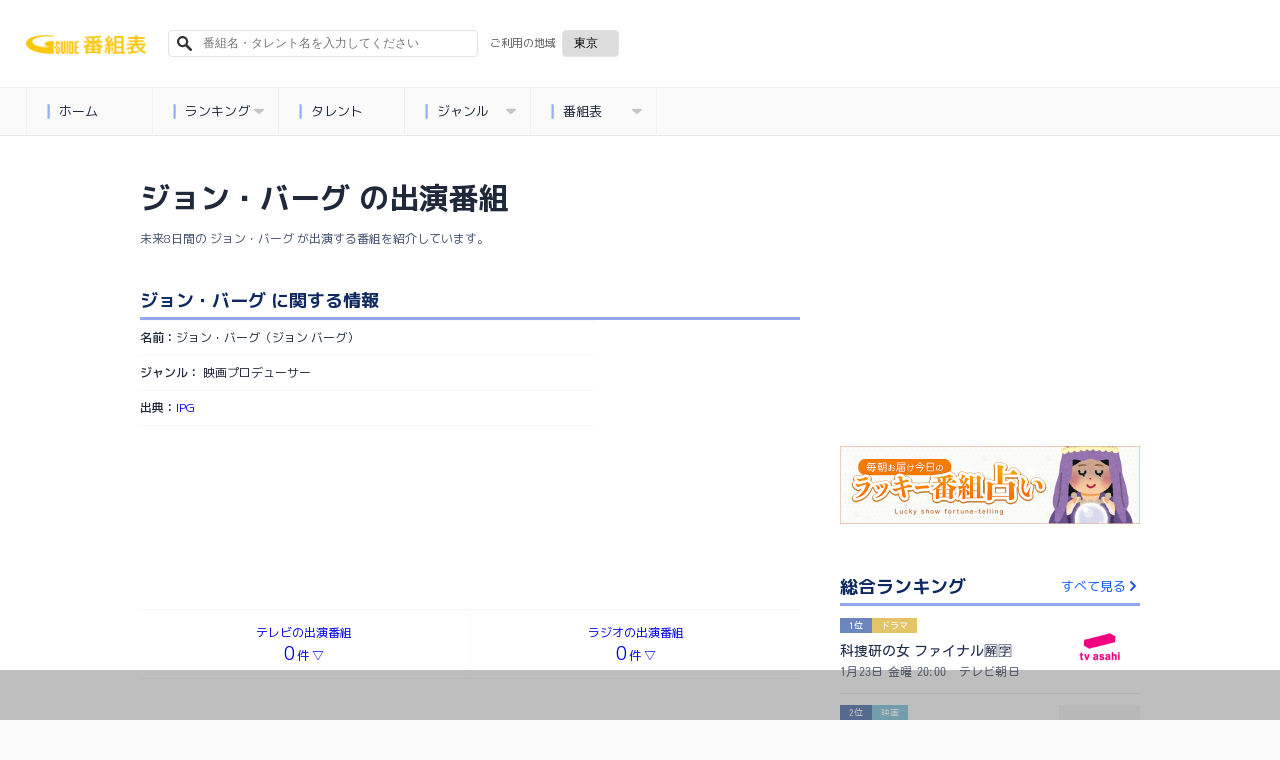

--- FILE ---
content_type: text/html; charset=utf-8
request_url: https://bangumi.org/talents/274098
body_size: 11673
content:
<!DOCTYPE html>
<html lang="ja">
<head>
  <meta http-equiv="Content-Type" content="text/html; charset=UTF-8">
  <meta http-equiv="content-language" content="ja">
  <meta http-equiv="Pragma" content="no-cache">
  <meta http-equiv="Cache-Control" content="no-cache">
  <meta http-equiv="Expires" content="0">
  <meta charset="utf-8">
  <meta name="viewport" content="width=device-width, initial-scale=1.0, user-scalable=no"/>
  <meta name="google" content="notranslate">
  <link href="https://fonts.googleapis.com/css?family=M+PLUS+1p:400,500,700,800&display=swap&subset=japanese" rel="stylesheet">
  <link rel="icon" type="image/x-icon" href="https://bangumi.org/assets/favicon-a259208a1fa8f2059791c6b31d982740b11a5cce9d925a1e713919d1986c1f46.ico" />
  <link rel="apple-touch-icon-precomposed apple-touch-icon" type="image/png" href="https://bangumi.org/assets/apple_touch_icon-cc0e0f453617a05aeda0376b38a9c4b8cddb248ea0db0ea358e3ff0c7f2d1152.png" sizes="120x120" />

  <link rel="stylesheet" href="https://bangumi.org/assets/application-38b9a2acef6e5163b30fd4f8153a8d2059e0fa3bdc88bab80cce5953a739bb57.css" media="all" data-turbolinks-track="false" />

  
  <meta name='description' content="ジョン・バーグ（ジョン バーグ）の未来8日間のテレビとラジオの出演番組情報です。"/>
  <meta name='keywords' content="ジョン・バーグ,テレビ,ラジオ,テレビ出演,ラジオ出演,番組,出演番組"/>
  <meta property="og:title" content="ジョン・バーグ（ジョン バーグ）の出演番組一覧 - 番組表.Gガイド[放送局公式情報満載]"/>
  <meta property='og:description' content="ジョン・バーグ（ジョン バーグ）の未来8日間のテレビとラジオの出演番組情報です。"/>
  <meta property="og:url" content="https://bangumi.org/talents/274098"/>
  <meta property="og:image" content="https://bangumi.org/assets/talent_og_image-1f3d9c7f29381312db89f0f425d72bef9914a082789bff517a17a20dfd967770.jpg">

  <link rel="canonical" href="https://bangumi.org/talents/274098"/>

  <meta name="twitter:card" content="summary_large_image">
  <meta name="twitter:title" content="ジョン・バーグ（ジョン バーグ）の出演番組一覧 - 番組表.Gガイド[放送局公式情報満載]">
  <meta name="twitter:description" content="ジョン・バーグ（ジョン バーグ）の未来8日間のテレビとラジオの出演番組情報です。">
  <meta name="twitter:image:src" content="https://bangumi.org/assets/talent_og_image-1f3d9c7f29381312db89f0f425d72bef9914a082789bff517a17a20dfd967770.jpg">
  <meta name='pv' content="{&quot;category&quot;:&quot;pv&quot;,&quot;name&quot;:&quot;ジョン・バーグ&quot;,&quot;talentId&quot;:274098}"/>

  <script>
    var pageSlots = [
      {
        slotName: '/80183133/ggb_talent_banner_320x100',
        sizes: [320, 100],
        divId: 'div-gpt-ad-1632707236363-0',
        hbEnabled: true,
      }, {
        slotName: '/80183133/ggb_talent_banner_320x100_for_pc',
        sizes: [320, 100],
        divId: 'div-gpt-ad-1632815889202-0',
        hbEnabled: true,
      }, {
        slotName: '/80183133/ggb_talent_banner_320x100',
        sizes: [[320, 100], [320, 50]],
        divId: 'div-gpt-ad-1710408163133-1',
        hbEnabled: true
      }, {
        slotName: '/80183133/ggb_talent_banner_320x100',
        sizes: [[320, 100], [320, 50]],
        divId: 'div-gpt-ad-1710408163133-2',
        hbEnabled: true
      }, {
        slotName: '/80183133/ggb_talent_banner_320x100',
        sizes: [[320, 100], [320, 50]],
        divId: 'div-gpt-ad-1710408163133-3',
        hbEnabled: true
      }, {
        slotName: '/80183133/ggb_talent_banner_320x100',
        sizes: [[320, 100], [320, 50]],
        divId: 'div-gpt-ad-1710408163133-4',
        hbEnabled: true
      }, {
        slotName: '/80183133/ggb_talent_banner_320x100',
        sizes: [[320, 100], [320, 50]],
        divId: 'div-gpt-ad-1710408163133-5',
        hbEnabled: true
      }, {
        slotName: '/80183133/ggb_talent_banner_320x100',
        sizes: [[320, 100], [320, 50]],
        divId: 'div-gpt-ad-1710408163133-6',
        hbEnabled: true
      }, {
        slotName: '/80183133/ggb_talent_banner_320x100',
        sizes: [[320, 100], [320, 50]],
        divId: 'div-gpt-ad-1710408163133-7',
        hbEnabled: true
      }, {
        slotName: '/80183133/ggb_talent_banner_320x100',
        sizes: [[320, 100], [320, 50]],
        divId: 'div-gpt-ad-1710408163133-8',
        hbEnabled: true
      }, {
        slotName: '/80183133/ggb_talent_banner_320x100',
        sizes: [[320, 100], [320, 50]],
        divId: 'div-gpt-ad-1710408163133-9',
        hbEnabled: true
      }, {
        slotName: '/80183133/ggb_talent_banner_320x100',
        sizes: [[320, 100], [320, 50]],
        divId: 'div-gpt-ad-1710408163133-11',
        hbEnabled: true
      }, {
        slotName: '/80183133/ggb_talent_banner_320x100',
        sizes: [[320, 100], [320, 50]],
        divId: 'div-gpt-ad-1710408163133-12',
        hbEnabled: true
      }, {
        slotName: '/80183133/ggb_talent_banner_320x100',
        sizes: [[320, 100], [320, 50]],
        divId: 'div-gpt-ad-1710408163133-13',
        hbEnabled: true
      }, {
        slotName: '/80183133/ggb_talent_banner_320x100',
        sizes: [[320, 100], [320, 50]],
        divId: 'div-gpt-ad-1710408163133-14',
        hbEnabled: true
      }, {
        slotName: '/80183133/ggb_talent_banner_320x100',
        sizes: [[320, 100], [320, 50]],
        divId: 'div-gpt-ad-1710408163133-15',
        hbEnabled: true
      }, {
        slotName: '/80183133/ggb_talent_banner_320x100',
        sizes: [[320, 100], [320, 50]],
        divId: 'div-gpt-ad-1710408163133-16',
        hbEnabled: true
      }, {
        slotName: '/80183133/ggb_talent_banner_320x100',
        sizes: [[320, 100], [320, 50]],
        divId: 'div-gpt-ad-1710408163133-17',
        hbEnabled: true
      }, {
        slotName: '/80183133/ggb_talent_banner_320x100',
        sizes: [[320, 100], [320, 50]],
        divId: 'div-gpt-ad-1710408163133-18',
        hbEnabled: true
      }, {
        slotName: '/80183133/ggb_talent_banner_320x100',
        sizes: [[320, 100], [320, 50]],
        divId: 'div-gpt-ad-1710408163133-19',
        hbEnabled: true
      },
    ];
  </script>


  <meta name="csrf-param" content="authenticity_token" />
<meta name="csrf-token" content="TIDkP4nO_4U9O6f4aNgbLq7nS3mTAkTDBRqqQfYfY707xrnyIu8_mIByuev1EH_6goQIcogH7UHtvJvrU0AUUw" />

  <title>ジョン・バーグ（ジョン バーグ）の出演番組一覧 - 番組表.Gガイド[放送局公式情報満載]</title>

      <!-- Global site tag (gtag.js) - Google Analytics -->
      <script async src="https://www.googletagmanager.com/gtag/js?id=UA-69270791-1"></script>
      <script>
        window.dataLayer = window.dataLayer || [];
        function gtag(){dataLayer.push(arguments);}
        gtag('js', new Date());
        gtag('config', 'UA-69270791-1');
      </script>

  <!-- Google Adsリマケタグ YouTube広告用 -->
  <!-- Global site tag (gtag.js) - Google Ads: 726821081 -->
  <script async src="https://www.googletagmanager.com/gtag/js?id=AW-726821081"></script>
  <script>
    window.dataLayer = window.dataLayer || [];
    function gtag(){dataLayer.push(arguments);}
    gtag('js', new Date());
    gtag('config', 'AW-726821081');
  </script>

  <!-- Google Adsリマケタグ ATRAC -->
  <script async src="https://www.googletagmanager.com/gtag/js?id=AW-11040871062"></script>
  <script>
    window.dataLayer = window.dataLayer || [];
    function gtag(){dataLayer.push(arguments);}
    gtag('js', new Date());
    gtag('config', 'AW-11040871062');
  </script>

  <script type="text/javascript" src="//j.zucks.net.zimg.jp/rt?aid=c355536b16" async></script>

  <!-- Geniee Wrapper Head Tag -->
  <script>
    window.gnshbrequest = window.gnshbrequest || {cmd:[]};
    window.gnshbrequest.cmd.push(function(){
      window.gnshbrequest.registerPassback("1552746");
      window.gnshbrequest.registerPassback("1554473");
      window.gnshbrequest.registerPassback("1578719");
      window.gnshbrequest.registerPassback("1578720");
      window.gnshbrequest.registerPassback("1578721");
      window.gnshbrequest.registerPassback("1578722");
      window.gnshbrequest.registerPassback("1590658");  // issues-569
      window.gnshbrequest.registerPassback("1591163");  // issues-569
      window.gnshbrequest.forceInternalRequest();
    });
  </script>
  <script async src="https://securepubads.g.doubleclick.net/tag/js/gpt.js"></script>
  <script async src="https://cpt.geniee.jp/hb/v1/214315/540/wrapper.min.js"></script>
  <!-- /Geniee Wrapper Head Tag -->
  <script>
  var shareSlots = [
    {
      slotName: '/80183133/ggb_footer_overlay_banner',
      sizes: [[320, 50], [728, 90], [320, 100]],
      divId: 'div-gpt-ad-1707379061182-0',
      hbEnabled: true,
    }, {
      slotName: '/80183133/ggb_right_rectangle',
      sizes: [300, 250],
      divId: 'div-gpt-ad-1710851236427-0',
      hbEnabled: true,
    }, {
      slotName: '/80183133/ggb_footer_rectangle',
      sizes: [300, 250],
      divId: 'div-gpt-ad-1710850938679-0',
      hbEnabled: true,
    }
  ];
  let allSlots = [...shareSlots];

  const hasPageSlots = () => {
    return typeof pageSlots !== "undefined" && Array.isArray(pageSlots)
  }

  if (hasPageSlots()) {
    allSlots.push(...pageSlots);
  }
</script>
<!-- load DM wrapper containing PBJS library -->
<script async src="https://micro.rubiconproject.com/prebid/dynamic/14032.js"></script>
<script async src="https://securepubads.g.doubleclick.net/tag/js/gpt.js"></script>
<script>
  console.log(allSlots);
  const FAILSAFE_TIMEOUT = 3000;
  var slot;
  var hbSlots = [];
  var nonhbSlots = [];

  window.pbjs = window.pbjs || { que: [] };
  window.googletag = window.googletag || { cmd: [] };
  googletag.cmd.push(function() {
    googletag.pubads().disableInitialLoad();
    googletag.pubads().setTargeting("area", "42");
    googletag.pubads().enableSingleRequest();
    googletag.enableServices();
    // define slots
    allSlots.forEach(function(item) {
      slot = googletag.defineSlot(item.slotName, item.sizes, item.divId);
      slot.addService(googletag.pubads());
      if (item.hbEnabled) {
        hbSlots.push(slot);
      } else {
        nonhbSlots.push(slot);
      }
    });
    if (hbSlots.length) {
      // make an async header bidding request then refresh the header bidding slots
      requestHeaderBids().then(() => {
        googletag.pubads().refresh(hbSlots);
      });
    }
    if (nonhbSlots.length) {
      // make a refresh for the non header bidding slots
      googletag.pubads().refresh(nonhbSlots);
    }
  });

  function requestHeaderBids() {
    // call async promise object for DM
    const dmRequest = new Promise(resolve => {
      // request bids through DM and resolve on bids back
      pbjs.que.push(() => {
        pbjs.rp.requestBids({
          gptSlotObjects: hbSlots,
          callback: () => {
            googletag.cmd.push(() => {
              pbjs.setTargetingForGPTAsync();
            });
            return resolve();
          }
        });
      });
    });
    // return promise object when both APS and DM promise objects are resolved or if failsafe timeout expires
    return new Promise(resolve => {
      Promise.race([
        Promise.all([dmRequest]),
        new Promise(res => setTimeout(res, FAILSAFE_TIMEOUT))
      ]).then(() => {
        resolve();
      });
    });
  }
</script>
</head>
<body>
  <div id="ca-interstitial-ad-container"></div>

<script type="text/javascript">
const isSp = window.matchMedia("(max-width: 1000px)").matches;
const caAdContainer = document.getElementById("ca-interstitial-ad-container");

const html = isSp
  ? `
    <div class="ca_profitx_ad_container ca_profitx_mediaid_5751 ca_profitx_pageid_36955">
      <div class="ca_profitx_ad" data-ca-profitx-ad data-ca-profitx-tagid="43387" data-ca-profitx-spotid="pfxad_43387" data-ca-profitx-pageid="36955"></div>
      <div class="ca_profitx_ad" data-ca-profitx-ad data-ca-profitx-tagid="43388" data-ca-profitx-spotid="pfxad_43388" data-ca-profitx-pageid="36955"></div>
    </div>
  `
  : `
    <div class="ca_profitx_ad_container ca_profitx_mediaid_5751 ca_profitx_pageid_36956">
      <div class="ca_profitx_ad" data-ca-profitx-ad data-ca-profitx-tagid="43389" data-ca-profitx-spotid="pfxad_43389" data-ca-profitx-pageid="36956"></div>
      <div class="ca_profitx_ad" data-ca-profitx-ad data-ca-profitx-tagid="43390" data-ca-profitx-spotid="pfxad_43390" data-ca-profitx-pageid="36956"></div>
    </div>
  `;

caAdContainer.innerHTML = html;

const script = document.createElement("script");
script.src = "https://cdn.caprofitx.com/media/5751/pfx.js";
script.type = "text/javascript";
script.charset = "utf-8";
script.async = true;
script.setAttribute("data-ca-profitx-js", "");
script.setAttribute(
  "data-ca-profitx-pageid",
  isSp ? "36955" : "36956"
);
document.body.appendChild(script);
console.log(`ca_profitx_ad is ${isSp ? "sp" : "pc"}`);
</script>
  <div id="interstitial_from_other"></div>

<script type="text/javascript">
(function () {
const ref = document.referrer;
if (!ref) return;

let refHost;
try { refHost = new URL(ref).hostname; } catch { return; }

const curHost = window.location.hostname;
if (!refHost || refHost === curHost) return;

const interstitialFromOther = document.getElementById("interstitial_from_other");
if (!interstitialFromOther) return

const _isSp = window.matchMedia("(max-width: 1000px)").matches;
const htmlFromOther = _isSp
  ? `
    <div class="ca_profitx_ad_container ca_profitx_mediaid_5751 ca_profitx_pageid_36963">
      <div class="ca_profitx_ad" data-ca-profitx-ad data-ca-profitx-tagid="43397" data-ca-profitx-spotid="pfxad_43397" data-ca-profitx-pageid="36963"></div>
      <div class="ca_profitx_ad" data-ca-profitx-ad data-ca-profitx-tagid="43398" data-ca-profitx-spotid="pfxad_43398" data-ca-profitx-pageid="36963"></div>
    </div>
  `
  : `
    <div class="ca_profitx_ad_container ca_profitx_mediaid_5751 ca_profitx_pageid_36962">
      <div class="ca_profitx_ad" data-ca-profitx-ad data-ca-profitx-tagid="43399" data-ca-profitx-spotid="pfxad_43399" data-ca-profitx-pageid="36962"></div>
      <div class="ca_profitx_ad" data-ca-profitx-ad data-ca-profitx-tagid="43400" data-ca-profitx-spotid="pfxad_43400" data-ca-profitx-pageid="36962"></div>
    </div>
  `;
interstitialFromOther.innerHTML = htmlFromOther;

const _script = document.createElement("script");
_script.setAttribute("data-ca-profitx-pageid", _isSp ? "36963" : "36962");
_script.setAttribute("src", "https://cdn.caprofitx.com/media/5751/pfx.js");
_script.setAttribute("type", "text/javascript");
_script.setAttribute("charset", "utf-8");
_script.setAttribute("data-ca-profitx-js", "");
_script.async = true;

interstitialFromOther.appendChild(_script);
})();
</script>

  <!-- DCA用DV360 remarketing用iframeタグ -->
  <!--
  Start of Floodlight Tag: Please do not remove
  Activity name of this tag: ipg_ggb_retargeting202104
  URL of the webpage where the tag is expected to be placed: https://bangumi.org/
  This tag must be placed between the <body> and </body> tags, as close as possible to the opening tag.
  Creation Date: 04/25/2021
  -->
  <script type="text/javascript">
  var axel = Math.random() + "";
  var a = axel * 10000000000000;
  document.write('<iframe src="https://10835457.fls.doubleclick.net/activityi;src=10835457;type=invmedia;cat=ipg_g00;dc_lat=;dc_rdid=;tag_for_child_directed_treatment=;tfua=;npa=;gdpr=${GDPR};gdpr_consent=${GDPR_CONSENT_755};ord=' + a + '?" width="1" height="1" frameborder="0" style="display:none"></iframe>');
  </script>
  <noscript>
  <iframe src="https://10835457.fls.doubleclick.net/activityi;src=10835457;type=invmedia;cat=ipg_g00;dc_lat=;dc_rdid=;tag_for_child_directed_treatment=;tfua=;npa=;gdpr=${GDPR};gdpr_consent=${GDPR_CONSENT_755};ord=1?" width="1" height="1" frameborder="0" style="display:none"></iframe>
  </noscript>
  <!-- End of Floodlight Tag: Please do not remove -->
  <!-- DCA用DV360 remarketing用iframeタグ / END -->


<header id="pc_header" class="hide_and_show_pc">
	<ul class="first_line">
  <li>
    <a href="/">
        <div>
          <img alt="番組表.Gガイド[放送局公式情報満載]" src="https://bangumi.org/assets/title_logo2-a8f7139a74103c437b1aaf825ca44f8ac5e7aa4982968edf8022d00763fc13ee.png" />
        </div>
    </a>
  </li>


  <li id="js-search-box-pc">
    <form action="/search" id="search_form" method="get">
      <input type="text" name="q" id="sbox-pc" placeholder="番組名・タレント名を入力してください">
      <input type="hidden" name="area_code" id="search_area_code_pc">
      <img src="https://bangumi.org/assets/fa-search-fa300afd28b05b8649c0bf4266b070b3d9c01d3833d3f845bfc3a02f327eef1a.svg">
    </form>
  </li>

  <li class="selection_region" id="selection-region">
    <form id="selection_region">
      <p>ご利用の地域</p>
      <div class="btn-select">
        <select name="areaSection" id="pcAreaSection" class="select"><option value="1">札幌</option>
<option value="8">函館</option>
<option value="3">旭川</option>
<option value="9">帯広</option>
<option value="10">釧路</option>
<option value="12">北見</option>
<option value="6">室蘭</option>
<option value="13">青森</option>
<option value="16">岩手</option>
<option value="19">宮城</option>
<option value="22">秋田</option>
<option value="25">山形</option>
<option value="28">福島</option>
<option selected="selected" value="42">東京</option>
<option value="45">神奈川</option>
<option value="37">埼玉</option>
<option value="40">千葉</option>
<option value="31">茨城</option>
<option value="33">栃木</option>
<option value="35">群馬</option>
<option value="50">山梨</option>
<option value="51">長野</option>
<option value="56">新潟</option>
<option value="73">愛知</option>
<option value="60">石川</option>
<option value="67">静岡</option>
<option value="62">福井</option>
<option value="58">富山</option>
<option value="76">三重</option>
<option value="64">岐阜</option>
<option value="84">大阪</option>
<option value="81">京都</option>
<option value="85">兵庫</option>
<option value="93">和歌山</option>
<option value="91">奈良</option>
<option value="79">滋賀</option>
<option value="101">広島</option>
<option value="98">岡山</option>
<option value="96">島根</option>
<option value="95">鳥取</option>
<option value="105">山口</option>
<option value="112">愛媛</option>
<option value="110">香川</option>
<option value="109">徳島</option>
<option value="116">高知</option>
<option value="117">福岡</option>
<option value="126">熊本</option>
<option value="123">長崎</option>
<option value="131">鹿児島</option>
<option value="129">宮崎</option>
<option value="127">大分</option>
<option value="122">佐賀</option>
<option value="134">沖縄</option>
<option value="120">北九州</option></select>
      </div>
    </form>
  </li>
</ul>

	<nav class="category_menu_pull_down" itemscope="itemscope" itemtype="http://schema.org/SiteNavigationElement">
  <ul id="menu">
    <li><a href="/" class="js-logging" data-content="{&quot;category&quot;:&quot;event&quot;,&quot;action&quot;:&quot;menu_click&quot;,&quot;menu&quot;:&quot;home&quot;}"><img class="stop" src="https://bangumi.org/assets/fa-stop-2f7ec92eec8490057f67a85c7b238752f39aea58cacdfdfe87bc2ae343022eca.svg">ホーム</a>
    </li>
    <li><a class="js-logging" data-content="{&quot;category&quot;:&quot;event&quot;,&quot;action&quot;:&quot;menu_click&quot;,&quot;menu&quot;:&quot;home&quot;}"><img class="stop" src="https://bangumi.org/assets/fa-stop-2f7ec92eec8490057f67a85c7b238752f39aea58cacdfdfe87bc2ae343022eca.svg">ランキング<img class="down" src="https://bangumi.org/assets/fa-caret-down-6665ac125ebe7cc14d2c06ff6255906f1d5e3a5ac5c3ed911ddcc8200b97419b.svg"></a>
      <ul class="sub">
        <li><a href="/ranking/" class="js-logging" data-content="{&quot;category&quot;:&quot;event&quot;,&quot;action&quot;:&quot;menu_click&quot;,&quot;menu&quot;:&quot;ranking&quot;}"><img class="stop" src="https://bangumi.org/assets/fa-stop-2f7ec92eec8490057f67a85c7b238752f39aea58cacdfdfe87bc2ae343022eca.svg">総合</a></li>
        <li><a href="/ranking/?genre_id=2" class="js-logging" data-content="{&quot;category&quot;:&quot;event&quot;,&quot;action&quot;:&quot;menu_click&quot;,&quot;menu&quot;:&quot;ranking&quot;}"><img class="stop" src="https://bangumi.org/assets/fa-stop-2f7ec92eec8490057f67a85c7b238752f39aea58cacdfdfe87bc2ae343022eca.svg">ドラマ</a></li>
        <li><a href="/ranking/?genre_id=5" class="js-logging" data-content="{&quot;category&quot;:&quot;event&quot;,&quot;action&quot;:&quot;menu_click&quot;,&quot;menu&quot;:&quot;ranking&quot;}"><img class="stop" src="https://bangumi.org/assets/fa-stop-2f7ec92eec8490057f67a85c7b238752f39aea58cacdfdfe87bc2ae343022eca.svg">バラエティ</a></li>
        <li><a href="/ranking/?genre_id=8" class="js-logging" data-content="{&quot;category&quot;:&quot;event&quot;,&quot;action&quot;:&quot;menu_click&quot;,&quot;menu&quot;:&quot;ranking&quot;}"><img class="stop" src="https://bangumi.org/assets/fa-stop-2f7ec92eec8490057f67a85c7b238752f39aea58cacdfdfe87bc2ae343022eca.svg">アニメ</a></li>
        <li><a href="/ranking/?genre_id=4" class="js-logging" data-content="{&quot;category&quot;:&quot;event&quot;,&quot;action&quot;:&quot;menu_click&quot;,&quot;menu&quot;:&quot;ranking&quot;}"><img class="stop" src="https://bangumi.org/assets/fa-stop-2f7ec92eec8490057f67a85c7b238752f39aea58cacdfdfe87bc2ae343022eca.svg">音楽</a></li>
        <li><a href="/ranking/?genre_id=3" class="js-logging" data-content="{&quot;category&quot;:&quot;event&quot;,&quot;action&quot;:&quot;menu_click&quot;,&quot;menu&quot;:&quot;ranking&quot;}"><img class="stop" src="https://bangumi.org/assets/fa-stop-2f7ec92eec8490057f67a85c7b238752f39aea58cacdfdfe87bc2ae343022eca.svg">スポーツ</a></li>
      </ul>
    </li>
    <li><a href="/talents/" class="js-logging" data-content="{&quot;category&quot;:&quot;event&quot;,&quot;action&quot;:&quot;menu_click&quot;,&quot;menu&quot;:&quot;talents&quot;}"><img class="stop" src="https://bangumi.org/assets/fa-stop-2f7ec92eec8490057f67a85c7b238752f39aea58cacdfdfe87bc2ae343022eca.svg">タレント</a>
    </li>
    <li><a class="js-logging" data-content="{&quot;category&quot;:&quot;event&quot;,&quot;action&quot;:&quot;menu_click&quot;,&quot;menu&quot;:&quot;genres&quot;}"><img class="stop" src="https://bangumi.org/assets/fa-stop-2f7ec92eec8490057f67a85c7b238752f39aea58cacdfdfe87bc2ae343022eca.svg">ジャンル<img class="down" src="https://bangumi.org/assets/fa-caret-down-6665ac125ebe7cc14d2c06ff6255906f1d5e3a5ac5c3ed911ddcc8200b97419b.svg"></a>
      <ul class="sub">
        <li><a href="/genres/drama" class="js-logging" data-content="{&quot;category&quot;:&quot;event&quot;,&quot;action&quot;:&quot;menu_click&quot;,&quot;menu&quot;:&quot;genres&quot;}"><img class="stop" src="https://bangumi.org/assets/fa-stop-2f7ec92eec8490057f67a85c7b238752f39aea58cacdfdfe87bc2ae343022eca.svg">ドラマ</a></li>
        <li><a href="/genres/anime" class="js-logging" data-content="{&quot;category&quot;:&quot;event&quot;,&quot;action&quot;:&quot;menu_click&quot;,&quot;menu&quot;:&quot;genres&quot;}"><img class="stop" src="https://bangumi.org/assets/fa-stop-2f7ec92eec8490057f67a85c7b238752f39aea58cacdfdfe87bc2ae343022eca.svg">アニメ</a></li>
        <li><a href="/genres/variety" class="js-logging" data-content="{&quot;category&quot;:&quot;event&quot;,&quot;action&quot;:&quot;menu_click&quot;,&quot;menu&quot;:&quot;genres&quot;}"><img class="stop" src="https://bangumi.org/assets/fa-stop-2f7ec92eec8490057f67a85c7b238752f39aea58cacdfdfe87bc2ae343022eca.svg">バラエティ</a></li>
        <li><a href="/genres/music" class="js-logging" data-content="{&quot;category&quot;:&quot;event&quot;,&quot;action&quot;:&quot;menu_click&quot;,&quot;menu&quot;:&quot;genres&quot;}"><img class="stop" src="https://bangumi.org/assets/fa-stop-2f7ec92eec8490057f67a85c7b238752f39aea58cacdfdfe87bc2ae343022eca.svg">音楽</a></li>
        <li><a href="/genres/sports" class="js-logging" data-content="{&quot;category&quot;:&quot;event&quot;,&quot;action&quot;:&quot;menu_click&quot;,&quot;menu&quot;:&quot;genres&quot;}"><img class="stop" src="https://bangumi.org/assets/fa-stop-2f7ec92eec8490057f67a85c7b238752f39aea58cacdfdfe87bc2ae343022eca.svg">スポーツ</a></li>
        <li><a href="/genres/movie" class="js-logging" data-content="{&quot;category&quot;:&quot;event&quot;,&quot;action&quot;:&quot;menu_click&quot;,&quot;menu&quot;:&quot;genres&quot;}"><img class="stop" src="https://bangumi.org/assets/fa-stop-2f7ec92eec8490057f67a85c7b238752f39aea58cacdfdfe87bc2ae343022eca.svg">映画</a></li>
      </ul>
    </li>
    <li><a class="js-logging" data-content="{&quot;category&quot;:&quot;event&quot;,&quot;action&quot;:&quot;menu_click&quot;,&quot;menu&quot;:&quot;td&quot;}"><img class="stop" src="https://bangumi.org/assets/fa-stop-2f7ec92eec8490057f67a85c7b238752f39aea58cacdfdfe87bc2ae343022eca.svg">番組表<img class="down" src="https://bangumi.org/assets/fa-caret-down-6665ac125ebe7cc14d2c06ff6255906f1d5e3a5ac5c3ed911ddcc8200b97419b.svg"></a>
      <ul class="sub">
        <li><a href="/epg/td?broad_cast_date=20260123&amp;ggm_group_id=42" class="js-logging" data-content="{&quot;category&quot;:&quot;event&quot;,&quot;action&quot;:&quot;menu_click&quot;,&quot;menu&quot;:&quot;td&quot;}"><img class="stop" src="https://bangumi.org/assets/fa-stop-2f7ec92eec8490057f67a85c7b238752f39aea58cacdfdfe87bc2ae343022eca.svg">地上波</a></li>
        <li><a href="/epg/bs?broad_cast_date=20260123" class="js-logging" data-content="{&quot;category&quot;:&quot;event&quot;,&quot;action&quot;:&quot;menu_click&quot;,&quot;menu&quot;:&quot;bs&quot;}"><img class="stop" src="https://bangumi.org/assets/fa-stop-2f7ec92eec8490057f67a85c7b238752f39aea58cacdfdfe87bc2ae343022eca.svg">BS</a></li>
        <li><a href="/epg/cs?broad_cast_date=20260123" class="js-logging" data-content="{&quot;category&quot;:&quot;event&quot;,&quot;action&quot;:&quot;menu_click&quot;,&quot;menu&quot;:&quot;cs&quot;}"><img class="stop" src="https://bangumi.org/assets/fa-stop-2f7ec92eec8490057f67a85c7b238752f39aea58cacdfdfe87bc2ae343022eca.svg">CS</a></li>
        <li><a href="/epg/radio?broad_cast_date=20260123&amp;ggm_group_id=42" class="js-logging" data-content="{&quot;category&quot;:&quot;event&quot;,&quot;action&quot;:&quot;menu_click&quot;,&quot;menu&quot;:&quot;radio&quot;}"><img class="stop" src="https://bangumi.org/assets/fa-stop-2f7ec92eec8490057f67a85c7b238752f39aea58cacdfdfe87bc2ae343022eca.svg">ラジオ</a></li>
      </ul>
    </li>
    <div class="cb"></div>
  </ul>
</nav>
</header>

<header id="mobile_header" class="hide_and_show_mobile">
  <ul class="first_line">
  <li class="menu_button">
    <img id="slide-menu" src="https://bangumi.org/assets/fa-bars-0f8eb4ff1a18ad8173402a59c3849352e2cc1a8d46d208e6ccf3cf3ef1aed03c.svg">
  </li>
  <li class="title_logo">
    <a href="/">
        <div>
          <img class="logo" alt="番組表.Gガイド[放送局公式情報満載]" src="https://bangumi.org/assets/title_logo2-a8f7139a74103c437b1aaf825ca44f8ac5e7aa4982968edf8022d00763fc13ee.png" />
        </div>
    </a>
  </li>


  <li id="selection-region">
    <form id="selection_region">
      <div class="btn-select">
        <select name="areaSection" id="spAreaSection" class="select"><option value="1">札幌</option>
<option value="8">函館</option>
<option value="3">旭川</option>
<option value="9">帯広</option>
<option value="10">釧路</option>
<option value="12">北見</option>
<option value="6">室蘭</option>
<option value="13">青森</option>
<option value="16">岩手</option>
<option value="19">宮城</option>
<option value="22">秋田</option>
<option value="25">山形</option>
<option value="28">福島</option>
<option selected="selected" value="42">東京</option>
<option value="45">神奈川</option>
<option value="37">埼玉</option>
<option value="40">千葉</option>
<option value="31">茨城</option>
<option value="33">栃木</option>
<option value="35">群馬</option>
<option value="50">山梨</option>
<option value="51">長野</option>
<option value="56">新潟</option>
<option value="73">愛知</option>
<option value="60">石川</option>
<option value="67">静岡</option>
<option value="62">福井</option>
<option value="58">富山</option>
<option value="76">三重</option>
<option value="64">岐阜</option>
<option value="84">大阪</option>
<option value="81">京都</option>
<option value="85">兵庫</option>
<option value="93">和歌山</option>
<option value="91">奈良</option>
<option value="79">滋賀</option>
<option value="101">広島</option>
<option value="98">岡山</option>
<option value="96">島根</option>
<option value="95">鳥取</option>
<option value="105">山口</option>
<option value="112">愛媛</option>
<option value="110">香川</option>
<option value="109">徳島</option>
<option value="116">高知</option>
<option value="117">福岡</option>
<option value="126">熊本</option>
<option value="123">長崎</option>
<option value="131">鹿児島</option>
<option value="129">宮崎</option>
<option value="127">大分</option>
<option value="122">佐賀</option>
<option value="134">沖縄</option>
<option value="120">北九州</option></select>
      </div>
    </form>
  </li>
</ul>


  <div id="js-search-box-sp" class="second_line">
    <form action="/search" id="search_form" method="get">
      <input type="text" name="q" id="sbox-sp" placeholder="番組名・タレント名を入力してください">
      <input type="hidden" name="area_code" id="search_area_code_sp">
      <img src="https://bangumi.org/assets/fa-search-fa300afd28b05b8649c0bf4266b070b3d9c01d3833d3f845bfc3a02f327eef1a.svg">
    </form>
  </div>

    <div class="container-menu">
    <ul class="catch-menu">
      <li class="epg">
        <a href="/epg/td?broad_cast_date=20260123&amp;ggm_group_id=42&click_epg_in_menu" class="js-logging" data-content="{&quot;category&quot;:&quot;event&quot;,&quot;action&quot;:&quot;menu_click&quot;,&quot;menu&quot;:&quot;epg&quot;}"
        onclick="gtag('event', 'click_epg_in_menu', {'event_category': 'catch_menu'});">番組表</a>
      </li>
      <li class="drama">
        <a href="/genres/drama?click_drama_in_menu" class="js-logging" data-content="{&quot;category&quot;:&quot;event&quot;,&quot;action&quot;:&quot;menu_click&quot;,&quot;menu&quot;:&quot;drama&quot;}"
        onclick="gtag('event', 'click_drama_in_menu', {'event_category': 'catch_menu'});">ドラマ</a>
      </li>
      <li class="anime">
        <a href="/genres/anime?click_anime_in_menu" class="js-logging" data-content="{&quot;category&quot;:&quot;event&quot;,&quot;action&quot;:&quot;menu_click&quot;,&quot;menu&quot;:&quot;anime&quot;}"
        onclick="gtag('event', 'click_anime_in_menu', {'event_category': 'catch_menu'});">アニメ</a>
      </li>
      <li class="music">
        <a href="/ranking/?genre_id=4&click_music_in_menu" class="js-logging" data-content="{&quot;category&quot;:&quot;event&quot;,&quot;action&quot;:&quot;menu_click&quot;,&quot;menu&quot;:&quot;music&quot;}"
        onclick="gtag('event', 'click_music_in_menu', {'event_category': 'catch_menu'});">音楽</a>
      </li>
      <li class="sports">
        <a href="/ranking/?genre_id=3&click_sports_in_menu" class="js-logging" data-content="{&quot;category&quot;:&quot;event&quot;,&quot;action&quot;:&quot;menu_click&quot;,&quot;menu&quot;:&quot;sports&quot;}"
        onclick="gtag('event', 'click_sports_in_menu', {'event_category': 'catch_menu'});">スポーツ</a>
      </li>
      <li class="ranking">
        <a href="/ranking/?click_ranking_in_menu" class="js-logging" data-content="{&quot;category&quot;:&quot;event&quot;,&quot;action&quot;:&quot;menu_click&quot;,&quot;menu&quot;:&quot;ranking&quot;}"
        onclick="gtag('event', 'click_ranking_in_menu', {'event_category': 'catch_menu'});">ランキング</a>
      </li>
      <li class="talent">
        <a href="/talents/?click_talent_in_menu" class="js-logging" data-content="{&quot;category&quot;:&quot;event&quot;,&quot;action&quot;:&quot;menu_click&quot;,&quot;menu&quot;:&quot;talent&quot;}"
        onclick="gtag('event', 'click_talent_in_menu', {'event_category': 'catch_menu'});">タレント</a>
      </li>
      <li class="home">
        <a href="/?click_home_in_menu" class="js-logging" data-content="{&quot;category&quot;:&quot;event&quot;,&quot;action&quot;:&quot;menu_click&quot;,&quot;menu&quot;:&quot;home&quot;}"
        onclick="gtag('event', 'click_home_in_menu', {'event_category': 'catch_menu'});">ホーム</a>
      </li>
    </ul>
  </div>
  <div class="cb"></div>

</header>

<section id="mobile_menu">
  <nav>
    <div class="menu_list">
      <ul>
        <li class="subtitle" itemprop="name">
          <p>コンテンツ</p>
        </li>
        <li class="button" itemprop="name">
          <a href="/" class="js-logging" data-content="{&quot;category&quot;:&quot;event&quot;,&quot;action&quot;:&quot;menu_click&quot;,&quot;menu&quot;:&quot;home&quot;}">
            <p>ホーム</p>
          </a>
        </li>
        <li class="button" itemprop="name">
          <a href="/talents/" class="js-logging" data-content="{&quot;category&quot;:&quot;event&quot;,&quot;action&quot;:&quot;menu_click&quot;,&quot;menu&quot;:&quot;talents&quot;}">
            <p>タレント</p>
          </a>
        </li>

        <li class="subtitle" itemprop="name">
          <p>今日注目の番組ランキング</p>
        </li>
        <li class="button" itemprop="name">
          <a href="/ranking/" class="js-logging" data-content="{&quot;category&quot;:&quot;event&quot;,&quot;action&quot;:&quot;menu_click&quot;,&quot;menu&quot;:&quot;ranking&quot;}">
            <p>総合ランキング</p>
          </a>
        </li>
        <li class="button" itemprop="name">
          <a href="/ranking/?genre_id=2" class="js-logging" data-content="{&quot;category&quot;:&quot;event&quot;,&quot;action&quot;:&quot;menu_click&quot;,&quot;menu&quot;:&quot;ranking&quot;}">
            <p>ドラマランキング</p>
          </a>
        </li>
        <li class="button" itemprop="name">
          <a href="/ranking/?genre_id=5" class="js-logging" data-content="{&quot;category&quot;:&quot;event&quot;,&quot;action&quot;:&quot;menu_click&quot;,&quot;menu&quot;:&quot;ranking&quot;}">
            <p>バラエティランキング</p>
          </a>
        </li>
        <li class="button" itemprop="name">
          <a href="/ranking/?genre_id=8" class="js-logging" data-content="{&quot;category&quot;:&quot;event&quot;,&quot;action&quot;:&quot;menu_click&quot;,&quot;menu&quot;:&quot;ranking&quot;}">
            <p>アニメランキング</p>
          </a>
        </li>
        <li class="button" itemprop="name">
          <a href="/ranking/?genre_id=4" class="js-logging" data-content="{&quot;category&quot;:&quot;event&quot;,&quot;action&quot;:&quot;menu_click&quot;,&quot;menu&quot;:&quot;ranking&quot;}">
            <p>音楽ランキング</p>
          </a>
        </li>
        <li class="button" itemprop="name">
          <a href="/ranking/?genre_id=3" class="js-logging" data-content="{&quot;category&quot;:&quot;event&quot;,&quot;action&quot;:&quot;menu_click&quot;,&quot;menu&quot;:&quot;ranking&quot;}">
            <p>スポーツランキング</p>
          </a>
        </li>
        <li class="subtitle" itemprop="name">
          <p>番組表</p>
        </li>
        <li class="button" itemprop="name">
          <a href="/epg/td?broad_cast_date=20260123&amp;ggm_group_id=42" class="js-logging" data-content="{&quot;category&quot;:&quot;event&quot;,&quot;action&quot;:&quot;menu_click&quot;,&quot;menu&quot;:&quot;td&quot;}">
            <p>地上波番組表</p>
          </a>
        </li>
        <li class="button" itemprop="name">
          <a href="/epg/bs?broad_cast_date=20260123" class="js-logging" data-content="{&quot;category&quot;:&quot;event&quot;,&quot;action&quot;:&quot;menu_click&quot;,&quot;menu&quot;:&quot;bs&quot;}">
            <p>BS番組表</p>
          </a>
        </li>
        <li class="button" itemprop="name">
          <a href="/epg/cs?broad_cast_date=20260123" class="js-logging" data-content="{&quot;category&quot;:&quot;event&quot;,&quot;action&quot;:&quot;menu_click&quot;,&quot;menu&quot;:&quot;cs&quot;}">
            <p>CS番組表</p>
          </a>
        </li>
        <li class="button" itemprop="name">
          <a href="/epg/radio?broad_cast_date=20260123&amp;ggm_group_id=42" class="js-logging" data-content="{&quot;category&quot;:&quot;event&quot;,&quot;action&quot;:&quot;menu_click&quot;,&quot;menu&quot;:&quot;radio&quot;}">
            <p>ラジオ番組表</p>
          </a>
        </li>
        <li class="subtitle" itemprop="name">
          <p>ジャンル</p>
        </li>
        <li class="button" itemprop="name">
          <a href="/genres/drama" class="js-logging" data-content="{&quot;category&quot;:&quot;event&quot;,&quot;action&quot;:&quot;menu_click&quot;,&quot;menu&quot;:&quot;genres&quot;}">
            <p>ドラマ</p>
          </a>
        </li>
        <li class="button" itemprop="name">
          <a href="/genres/anime" class="js-logging" data-content="{&quot;category&quot;:&quot;event&quot;,&quot;action&quot;:&quot;menu_click&quot;,&quot;menu&quot;:&quot;genres&quot;}">
            <p>アニメ</p>
          </a>
        </li>
        <li class="button" itemprop="name">
          <a href="/genres/variety" class="js-logging" data-content="{&quot;category&quot;:&quot;event&quot;,&quot;action&quot;:&quot;menu_click&quot;,&quot;menu&quot;:&quot;genres&quot;}">
            <p>バラエティ</p>
          </a>
        </li>
        <li class="button" itemprop="name">
          <a href="/genres/music" class="js-logging" data-content="{&quot;category&quot;:&quot;event&quot;,&quot;action&quot;:&quot;menu_click&quot;,&quot;menu&quot;:&quot;genres&quot;}">
            <p>音楽</p>
          </a>
        </li>
        <li class="button" itemprop="name">
          <a href="/genres/sports" class="js-logging" data-content="{&quot;category&quot;:&quot;event&quot;,&quot;action&quot;:&quot;menu_click&quot;,&quot;menu&quot;:&quot;genres&quot;}">
            <p>スポーツ</p>
          </a>
        </li>
        <li class="button" itemprop="name">
          <a href="/genres/movie" class="js-logging" data-content="{&quot;category&quot;:&quot;event&quot;,&quot;action&quot;:&quot;menu_click&quot;,&quot;menu&quot;:&quot;genres&quot;}">
            <p>映画</p>
          </a>
        </li>
        <li class="subtitle">
          <p>サポート</p>
        </li>
        <li class="button" itemprop="name">
          <a href="https://ipg.co.jp/">
            <p>会社概要</p>
          </a>
        </li>
        <li class="button" itemprop="name">
          <a href="/policies/user_policy">
            <p>利用規約</p>
          </a>
        </li>
        <li class="button" itemprop="name">
          <a href="https://www.ipg.co.jp/privacypolicy" target="_blank" rel="noopener noreferrer">
            <p>プライバシーポリシー</p>
          </a>
        </li>
        <li class="button" itemprop="name">
          <a href="/policies/privacy_policy">
            <p>当サイトにおける個人情報の取り扱い</p>
          </a>
        </li>
        <li class="button" itemprop="name">
          <a href="/inquiries">
            <p>お問い合わせ</p>
          </a>
        </li>
      </ul>
    </div>
    <section id="close-button">
      <img id="sub-menu-closer" src="https://bangumi.org/assets/fa-times-4a348e2d856aa2155ec8f72cc7da5a109ed53993a40ff5dcaa8ba56b1cb28355.svg">
    </section>
  </nav>
</section>


<script type="application/ld+json">
{
  "@context": "https://schema.org",
  "@type": "BreadcrumbList",
  "itemListElement": [{
    "@type": "ListItem",
    "position": 1,
    "name": "テレビ番組表Gガイド トップ",
    "item": "https://bangumi.org"
  },{
    "@type": "ListItem",
    "position": 2,
    "name": "タレント",
    "item": "https://bangumi.org/talents/"
  },{
    "@type": "ListItem",
    "position": 3,
    "name": "ジョン・バーグ （ジョン バーグ）",
    "item": "https://bangumi.org/talents/274098"
  }]
}
</script>


<section class="talent webbase" id="main-content">
  <main>
    <!-- -------------left------------- -->
    <div id="left_column">
      <div id="ggb_talent_detail">

        <div class="page_title">
          <h1>ジョン・バーグ の出演番組</h1>
          <p class="overview">未来8日間の ジョン・バーグ が出演する番組を紹介しています。</p>
        </div>
        <div class="talent_information">
          <div class="h2_box">
            <h2>ジョン・バーグ に関する情報</h2>
          </div>

          <!-- picturePath -->


          <div class="right">
            <ul>
              <li>
                <span>名前：</span>ジョン・バーグ（ジョン バーグ）
              </li>

              <div>
                  <li>
    <span>ジャンル：</span>

    <p class="text-limit inline" id="ジャンル">
        映画プロデューサー
    </p>



  </li>





















                      <li>
                        <span>出典：</span><a href="https://www.ipg.co.jp/" target="_blank" rel="noopener">IPG</a>
                      </li>
              </div>
            </ul>
          </div>
        </div>

        <div class="ad_talent_banner">
    <div class="ad_talent_banner_item">
        <div id='div-gpt-ad-1632707236363-0' style='min-width: 320px; min-height: 100px;'>
            <script>
            googletag.cmd.push(function() { googletag.display('div-gpt-ad-1632707236363-0'); });
            </script>
        </div>
    </div>
</div>

        <div class="programlist" id="programlist"></div>

        <script>
            const fetchSubContents = async () => {
                const endpoint = "/talents/274098/programs";
                try {
                    const response = await fetch(endpoint, {
                        mode: 'cors',
                        credentials: 'same-origin',
                    });
                    if (!response.ok) {
                        throw new Error('Network response was not ok.');
                    }
                    const htmlText = await response.text();
                    const parser = new DOMParser();
                    return parser.parseFromString(htmlText, 'text/html');
                } catch (error) {
                    console.error('Error fetching content:', error);
                }
            };

            const inPageLink = (href) => href.includes("#");

            const hasTalentPrograms = (data) => {
                const spans = data.querySelectorAll('.shortcut-link span');
                const numbers = Array.from(spans).map(span => parseInt(span.textContent.trim(), 10));
                return numbers.some(num => num !== 0);
            };

            const appendPrograms = (data, originDOM) => {
                if (originDOM && data) {
                    if (exists_yahoo_key()) {
                        const links = data.querySelectorAll("a");
                        attach_yahoo_key_by_links(links)
                    }
                    originDOM.insertAdjacentHTML('beforeend', data.innerHTML);
                }
            };

            const removeRobotsMetaTag = () => {
                const robotsMeta = document.querySelector('meta[name="robots"]');
                if (robotsMeta) {
                    robotsMeta.remove();
                }
            };

            document.addEventListener("DOMContentLoaded", function () {
                (async () => {
                    const htmlDOM = await fetchSubContents();
                    if (!htmlDOM) return;

                    const data = htmlDOM.getElementById("programlist");
                    const originDOM = document.getElementById("programlist");
                    const isPrd = true;
                    if (isPrd && hasTalentPrograms(data)) {
                        removeRobotsMetaTag();
                    }
                    appendPrograms(data, originDOM);
                })();
            });
        </script>

      </div>
    </div>

    <!-- -------shareButton------- -->
    <ul class="share_button talent mobile">
      <a href="https://twitter.com/intent/tweet?text=%20%23%E3%82%B8%E3%83%A7%E3%83%B3%E3%83%BB%E3%83%90%E3%83%BC%E3%82%B0%20%EF%BC%88%E3%82%B8%E3%83%A7%E3%83%B3%20%E3%83%90%E3%83%BC%E3%82%B0%EF%BC%89%E3%81%AE%E3%83%86%E3%83%AC%E3%83%93%E5%87%BA%E6%BC%94%E7%95%AA%E7%B5%84%E4%B8%80%E8%A6%A7%20-%20%E7%95%AA%E7%B5%84%E8%A1%A8.G%E3%82%AC%E3%82%A4%E3%83%89%5B%E6%94%BE%E9%80%81%E5%B1%80%E5%85%AC%E5%BC%8F%E6%83%85%E5%A0%B1%E6%BA%80%E8%BC%89%5D&amp;lang=ja&amp;url=https%3A%2F%2Fbangumi.org%2Ftalents%2F274098%3Ffrom%3Dx" class="js-logging" data-content="{&quot;category&quot;:&quot;event&quot;,&quot;action&quot;:&quot;share&quot;,&quot;name&quot;:&quot;ジョン・バーグ&quot;,&quot;talentId&quot;:274098,&quot;sns&quot;:&quot;x&quot;}">
        <li class="x"><img src="https://bangumi.org/assets/icon_x-f27cb5d5323c8511e5516fef65d8cd02ba4a3cc2564222678d5c2a216be4e3ee.png" /></li>
      </a>
      <a href="https://www.facebook.com/sharer.php?u=https%3A%2F%2Fbangumi.org%2Ftalents%2F274098%3Ffrom%3Dfb&amp;t=%E3%82%B8%E3%83%A7%E3%83%B3%E3%83%BB%E3%83%90%E3%83%BC%E3%82%B0" class="js-logging" data-content="{&quot;category&quot;:&quot;event&quot;,&quot;action&quot;:&quot;share&quot;,&quot;name&quot;:&quot;ジョン・バーグ&quot;,&quot;talentId&quot;:274098,&quot;sns&quot;:&quot;fb&quot;}">
        <li class="facebook"><img src="https://bangumi.org/assets/icon_facebook-658d3c8baea7dafcd0c414d50bf7cef369b85676c2cc9d1506e72f08224d0f9b.png" /></li>
      </a>
      <a href="//line.me/R/msg/text/?%E3%82%B8%E3%83%A7%E3%83%B3%E3%83%BB%E3%83%90%E3%83%BC%E3%82%B0%EF%BC%88%E3%82%B8%E3%83%A7%E3%83%B3%20%E3%83%90%E3%83%BC%E3%82%B0%EF%BC%89%E3%81%AE%E3%83%86%E3%83%AC%E3%83%93%E5%87%BA%E6%BC%94%E7%95%AA%E7%B5%84%E4%B8%80%E8%A6%A7%20-%20%E7%95%AA%E7%B5%84%E8%A1%A8.G%E3%82%AC%E3%82%A4%E3%83%89%5B%E6%94%BE%E9%80%81%E5%B1%80%E5%85%AC%E5%BC%8F%E6%83%85%E5%A0%B1%E6%BA%80%E8%BC%89%5D%0Ahttps%3A%2F%2Fbangumi.org%2Ftalents%2F274098%3Ffrom%3Dline" class="js-logging" data-content="{&quot;category&quot;:&quot;event&quot;,&quot;action&quot;:&quot;share&quot;,&quot;name&quot;:&quot;ジョン・バーグ&quot;,&quot;talentId&quot;:274098,&quot;sns&quot;:&quot;line&quot;}">
        <li class="icon_line"><img src="https://bangumi.org/assets/icon_line-7ba6d2b089cf9884f828db444f95abdc27f9752a26e44a0d0a49f61033dff6a3.png" /></li>
      </a>
    </ul>

    <!-- -------------right------------- -->
    <div id="right_column">
  <div id="ad_right_column_rectangle">
    <!-- /80183133/ggb_right_rectangle -->
<div id='div-gpt-ad-1710851236427-0' style='min-width: 300px; min-height: 250px;'>
  <script>
    googletag.cmd.push(function() { googletag.display('div-gpt-ad-1710851236427-0'); });
  </script>
</div>

  </div>
  <div class="fortune_telling_banner">
    <a class="js-logging" data-content="{&quot;category&quot;:&quot;event&quot;,&quot;action&quot;:&quot;fortune_banner_click&quot;}" href="/horoscope"><img alt="ラッキー番組占い" src="https://bangumi.org/assets/banner_03-434528caaa3aa70653f2e05f05f765e1a00ebac2a097437bb87be8074e127b43.jpg" /></a>
  </div>
    <div class="h2_box">
      <h2>総合ランキング</h2>
      <a href="/ranking/" class="js-logging" data-content="{&quot;category&quot;:&quot;event&quot;,&quot;action&quot;:&quot;ranking_link_click&quot;,&quot;genre_id&quot;:&quot;-&quot;}">すべて見る<img src="https://bangumi.org/assets/fa-chevron-right-blue-19cf0002498b6c301059f29c86afbb9d545a90f9edfa47175c76deaa74216b68.svg"></a>
    </div>
    <div class="plc_box">
      <ul class="program_list_convertible" id="allGenres"></ul>
    </div>

    <div class="h2_box">
      <h2>ドラマ</h2>
      <a href="/ranking/?genre_id=2" class="js-logging" data-content="{&quot;category&quot;:&quot;event&quot;,&quot;action&quot;:&quot;ranking_link_click&quot;,&quot;genre_id&quot;:&quot;2&quot;}">すべて見る<img src="https://bangumi.org/assets/fa-chevron-right-blue-19cf0002498b6c301059f29c86afbb9d545a90f9edfa47175c76deaa74216b68.svg"></a>
    </div>
    <div class="plc_box">
      <ul class="program_list_convertible" id="dramaGenres"></ul>
    </div>

    <div class="h2_box">
      <h2>バラエティ</h2>
      <a href="/ranking/?genre_id=5" class="js-logging" data-content="{&quot;category&quot;:&quot;event&quot;,&quot;action&quot;:&quot;ranking_link_click&quot;,&quot;genre_id&quot;:&quot;5&quot;}">すべて見る<img src="https://bangumi.org/assets/fa-chevron-right-blue-19cf0002498b6c301059f29c86afbb9d545a90f9edfa47175c76deaa74216b68.svg"></a>
    </div>
    <div class="plc_box">
      <ul class="program_list_convertible" id="varietyGenres"></ul>
    </div>

    <div class="h2_box">
      <h2>アニメ</h2>
      <a href="/ranking/?genre_id=8" class="js-logging" data-content="{&quot;category&quot;:&quot;event&quot;,&quot;action&quot;:&quot;ranking_link_click&quot;,&quot;genre_id&quot;:&quot;8&quot;}">すべて見る<img src="https://bangumi.org/assets/fa-chevron-right-blue-19cf0002498b6c301059f29c86afbb9d545a90f9edfa47175c76deaa74216b68.svg"></a>
    </div>
    <div class="plc_box">
      <ul class="program_list_convertible" id="animeGenres"></ul>
    </div>

    <div class="h2_box">
      <h2>音楽</h2>
      <a href="/ranking/?genre_id=4" class="js-logging" data-content="{&quot;category&quot;:&quot;event&quot;,&quot;action&quot;:&quot;ranking_link_click&quot;,&quot;genre_id&quot;:&quot;4&quot;}">すべて見る<img src="https://bangumi.org/assets/fa-chevron-right-blue-19cf0002498b6c301059f29c86afbb9d545a90f9edfa47175c76deaa74216b68.svg"></a>
    </div>
    <div class="plc_box">
      <ul class="program_list_convertible" id="musicGenres"></ul>
    </div>

    <div class="h2_box">
      <h2>スポーツ</h2>
      <a href="/ranking/?genre_id=3" class="js-logging" data-content="{&quot;category&quot;:&quot;event&quot;,&quot;action&quot;:&quot;ranking_link_click&quot;,&quot;genre_id&quot;:&quot;3&quot;}">すべて見る<img src="https://bangumi.org/assets/fa-chevron-right-blue-19cf0002498b6c301059f29c86afbb9d545a90f9edfa47175c76deaa74216b68.svg"></a>
    </div>
    <div class="plc_box">
      <ul class="program_list_convertible" id="sportsGenres"></ul>
    </div>

    <div class="h2_box">
      <h2>映画</h2>
      <a href="/ranking/?genre_id=1" class="js-logging" data-content="{&quot;category&quot;:&quot;event&quot;,&quot;action&quot;:&quot;ranking_link_click&quot;,&quot;genre_id&quot;:&quot;1&quot;}">すべて見る<img src="https://bangumi.org/assets/fa-chevron-right-blue-19cf0002498b6c301059f29c86afbb9d545a90f9edfa47175c76deaa74216b68.svg"></a>
    </div>
    <div class="plc_box">
      <ul class="program_list_convertible" id="movieGenres"></ul>
    </div>
</div>


    <!-- -------shareButton------- -->
    <ul class="share_button talent pc">
      <li class="x">
        <a href="https://twitter.com/intent/tweet?text=%20%23%E3%82%B8%E3%83%A7%E3%83%B3%E3%83%BB%E3%83%90%E3%83%BC%E3%82%B0%20%EF%BC%88%E3%82%B8%E3%83%A7%E3%83%B3%20%E3%83%90%E3%83%BC%E3%82%B0%EF%BC%89%E3%81%AE%E3%83%86%E3%83%AC%E3%83%93%E5%87%BA%E6%BC%94%E7%95%AA%E7%B5%84%E4%B8%80%E8%A6%A7%20-%20%E7%95%AA%E7%B5%84%E8%A1%A8.G%E3%82%AC%E3%82%A4%E3%83%89%5B%E6%94%BE%E9%80%81%E5%B1%80%E5%85%AC%E5%BC%8F%E6%83%85%E5%A0%B1%E6%BA%80%E8%BC%89%5D&amp;lang=ja&amp;url=https%3A%2F%2Fbangumi.org%2Ftalents%2F274098%3Ffrom%3Dx" onclick="window.open(this.href, 'twitter_window', 'width=550, height=450,personalbar=0,toolbar=0,scrollbars=1,resizable=1'); return false;" class="js-logging" data-content="{&quot;category&quot;:&quot;event&quot;,&quot;action&quot;:&quot;share&quot;,&quot;name&quot;:&quot;ジョン・バーグ&quot;,&quot;talentId&quot;:274098,&quot;sns&quot;:&quot;x&quot;}">
          <img alt="x" src="https://bangumi.org/assets/icon_x-f27cb5d5323c8511e5516fef65d8cd02ba4a3cc2564222678d5c2a216be4e3ee.png" />
        </a>
      </li>
      <li class="facebook"><
        <a href="https://www.facebook.com/sharer.php?u=https%3A%2F%2Fbangumi.org%2Ftalents%2F274098%3Ffrom%3Dfb&amp;t=%E3%82%B8%E3%83%A7%E3%83%B3%E3%83%BB%E3%83%90%E3%83%BC%E3%82%B0" onclick="window.open(this.href, 'facebook_window', 'width=550, height=450,personalbar=0,toolbar=0,scrollbars=1,resizable=1'); return false;" class="js-logging" data-content="{&quot;category&quot;:&quot;event&quot;,&quot;action&quot;:&quot;share&quot;,&quot;name&quot;:&quot;ジョン・バーグ&quot;,&quot;talentId&quot;:274098,&quot;sns&quot;:&quot;fb&quot;}">
          <img alt="facebook" src="https://bangumi.org/assets/icon_facebook-658d3c8baea7dafcd0c414d50bf7cef369b85676c2cc9d1506e72f08224d0f9b.png" />
        </a>
      </li>
      <li class="icon_line">
        <a href="//line.me/R/msg/text/?%E3%82%B8%E3%83%A7%E3%83%B3%E3%83%BB%E3%83%90%E3%83%BC%E3%82%B0%EF%BC%88%E3%82%B8%E3%83%A7%E3%83%B3%20%E3%83%90%E3%83%BC%E3%82%B0%EF%BC%89%E3%81%AE%E3%83%86%E3%83%AC%E3%83%93%E5%87%BA%E6%BC%94%E7%95%AA%E7%B5%84%E4%B8%80%E8%A6%A7%20-%20%E7%95%AA%E7%B5%84%E8%A1%A8.G%E3%82%AC%E3%82%A4%E3%83%89%5B%E6%94%BE%E9%80%81%E5%B1%80%E5%85%AC%E5%BC%8F%E6%83%85%E5%A0%B1%E6%BA%80%E8%BC%89%5D%0Ahttps%3A%2F%2Fbangumi.org%2Ftalents%2F274098%3Ffrom%3Dline" onclick="window.open(this.href, 'line_window', 'width=550, height=450,personalbar=0,toolbar=0,scrollbars=1,resizable=1'); return false;" class="js-logging" data-content="{&quot;category&quot;:&quot;event&quot;,&quot;action&quot;:&quot;share&quot;,&quot;name&quot;:&quot;ジョン・バーグ&quot;,&quot;talentId&quot;:274098,&quot;sns&quot;:&quot;line&quot;}">
          <img alt="line" src="https://bangumi.org/assets/icon_line-7ba6d2b089cf9884f828db444f95abdc27f9752a26e44a0d0a49f61033dff6a3.png" />
        </a>
      </li>
    </ul>
  </main>
  <!-- -------------footer------------- -->
  <div class="ad_footer_wrap">
  <div class="ad_footer_item">
    <div data-cptid="1554645" style="display: block;">
      <script>
        window.gnshbrequest.cmd.push(function() {
          window.gnshbrequest.applyThirdPartyTag("1554645", "[data-cptid='1554645']");
        });
      </script>
    </div>
    <div data-cptid="1554473" style="display: block;">
      <script>
        window.gnshbrequest.cmd.push(function() {
          window.gnshbrequest.applyPassback("1554473", "[data-cptid='1554473']");
        });
      </script>
    </div>
  </div>

  <div class="ad_footer_item">
    <!-- /80183133/ggb_footer_rectangle -->
    <div id='div-gpt-ad-1710850938679-0' style='min-width: 300px; min-height: 250px;'>
      <script>
        googletag.cmd.push(function() { googletag.display('div-gpt-ad-1710850938679-0'); });
      </script>
    </div>
  </div>
</div>
<!-- // section_download // -->
<section class="download_link" id="section_download_link">
  <div class="bg-mask">
    <ul>
      <li id="left">
        <p class="title">Gガイド番組表アプリ</p>
        <p class="description">無料で使えるテレビ番組表アプリ<br>あなたのテレビ生活をもっと豊かに</p>
        <div class="btn_box_mobile" id="js_ios_area">
          <a href="https://itunes.apple.com/jp/app/terebi-ju-gong-ren-tarento/id543128311?mt=8" target="_blank"  onclick="gtag('event', 'tap', {'event_category': 'footer_dowload_btn','event_label': 'ios'});" class="js-logging" data-content="{&quot;category&quot;:&quot;event&quot;,&quot;action&quot;:&quot;footer_dowload_btn_click&quot;,&quot;os&quot;:&quot;ios&quot;}">
            <img class="btn mobile" decoding="async" src="https://bangumi.org/assets/download_btn_ios-bc398f04bcd4a7d86734405ec18deace4794acc67961b5c7308fe9743dedc8dc.png" alt="Gガイド番組表アプリ AppStore ダウンロードボタン">
          </a>
          <p class="for">for iPhone</p>
        </div>
        <div class="btn_box_mobile" id="js_android_area">
          <a href="https://play.google.com/store/apps/details?id=jp.co.ipg.gguide" target="_blank">
            <img class="btn mobile" decoding="async" src="https://bangumi.org/assets/download_btn_andoroid-7568d35853b00bb35a44505195146be098a10363425b733148fda022e41aae8e.png" alt="Gガイド番組表アプリ GooglePlay ダウンロードボタン"  onclick="gtag('event', 'tap', {'event_category': 'footer_dowload_btn','event_label': 'android'});" class="js-logging" data-content="{&quot;category&quot;:&quot;event&quot;,&quot;action&quot;:&quot;footer_dowload_btn_click&quot;,&quot;os&quot;:&quot;android&quot;}">
          </a>
          <p class="for">for Andoroid</p>
        </div>
        <section id='js-pc-area'>
          <div class="btn_box_pc">
            <a href="https://itunes.apple.com/jp/app/terebi-ju-gong-ren-tarento/id543128311?mt=8" target="_blank" onclick="gtag('event', 'click', {'event_category': 'footer_dowload_qr','event_label': 'ios'});" class="js-logging" data-content="{&quot;category&quot;:&quot;event&quot;,&quot;action&quot;:&quot;footer_dowload_btn_click&quot;,&quot;os&quot;:&quot;ios&quot;}">
              <img class="btn pc" decoding="async" src="https://bangumi.org/assets/apple-393de9df48a6260b9ae4f1dc80b7f10e3b0937ccd392641a01d42ed7015ae884.png" alt="Gガイド番組表アプリ AppStore QRコード">
            </a>
            <p class="for">AppStore</p>
          </div>
          <div class="btn_box_pc">
            <a href="https://play.google.com/store/apps/details?id=jp.co.ipg.gguide" target="_blank" onclick="gtag('event', 'click', {'event_category': 'footer_dowload_qr','event_label': 'android'});" class="js-logging" data-content="{&quot;category&quot;:&quot;event&quot;,&quot;action&quot;:&quot;footer_dowload_btn_click&quot;,&quot;os&quot;:&quot;android&quot;}">
              <img class="btn pc" decoding="async" src="https://bangumi.org/assets/google-ccf710dc4ece018175b648cfbefdf0a13af75e6887ce31d239e9b7727702297d.png" alt="Gガイド番組表アプリ GooglePlay QRコード">
            </a>
            <p class="for">GooglePlay</p>
          </div>
        </section>
      </li>
      <li id="right">
        <img decoding="async" src="https://bangumi.org/assets/download_iphone2-74f67989997b2d37795ea9ca315dcccba07579a3f89932eb80f1e7ada402ba87.png" alt="Gガイド番組表アプリ">
      </li>
    </ul>
  </div>
</section>

<footer id="renewal-210326">
  <div class="footer-box">

    <ul class="float-box">
      <li>コンテンツ</li>
      <li><a href="/">ホーム</a></li>
      <li><a href="/talents/">タレント</a></li>
    </ul>

    <ul class="float-box">
      <li>今日注目の番組ランキング</li>
      <li><a href="/ranking/">総合ランキング</a></li>
      <li><a href="/ranking/?genre_id=2">ドラマランキング</a></li>
      <li><a href="/ranking/?genre_id=5">バラエティランキング</a></li>
      <li><a href="/ranking/?genre_id=8">アニメランキング</a></li>
      <li><a href="/ranking/?genre_id=4">音楽ランキング</a></li>
      <li><a href="/ranking/?genre_id=3">スポーツランキング</a></li>
    </ul>

    <ul class="float-box">
      <li>番組表</li>
      <li><a href="/epg/td?broad_cast_date=20260123&amp;ggm_group_id=42">地上波番組表</a></li>
      <li><a href="/epg/bs?broad_cast_date=20260123">BS番組表</a></li>
      <li><a href="/epg/cs?broad_cast_date=20260123">CS番組表</a></li>
      <li><a href="/epg/radio?broad_cast_date=20260123&amp;ggm_group_id=42">ラジオ番組表</a></li>
    </ul>

    <ul class="float-box">
      <li>サポート</li>
      <li><a href="https://ipg.co.jp" target="_blank" rel="noopener">会社概要</a></li>
      <li><a href="/policies/user_policy">利用規約</a></li>
      <li><a target="_blank" rel="noopener noreferrer" href="https://www.ipg.co.jp/privacypolicy">プライバシーポリシー</a></li>
      <li><a href="/policies/privacy_policy">当サイトにおける個人情報の取り扱い</a></li>
      <li><a href="/inquiries">お問い合わせ</a></li>
      <li><a href="/notice">お知らせ</a></li>
    </ul>

    <div class="clr-float"></div>

    <div class="opd">
      <img decoding="async" alt="Official Program Data Mark（公式番組情報マーク）" src="https://bangumi.org/assets/opd_logo-0cc831f0cd8f78d22abf09b9dce22b0784a80b360957f6fd2764dfefb227c24f.png" />
      <p>Official Program Data Mark（公式番組情報マーク）
        このマークは「Official Program Data Mark」といい、テレビ番組の公式情報である「SI(Service Information)情報」を利用したサービスにのみ表記が許されているマークです。</p>
    </div>

    <div class="ipg-logo">
      <img decoding="async" alt="株式会社IPG" src="https://bangumi.org/assets/logo01-e9ea25b78a1dfab844b4e58c1076e053872d1e675ed68e5938443dce55f5dfd6.png" />
      <p>&copy; 2017 IPG inc.</p>
    </div>

  </div>
</footer>

<!-- /80183133/ggb_footer_overlay_banner -->
<div style="position: fixed; height: auto; bottom: 0; width: 100%; text-align: center; left: 0; z-index: 147483646; background: rgba(40, 40, 40, 0.3); opacity: 1;">
    <span>
        <div id='div-gpt-ad-1707379061182-0' style='min-width: 320px; min-height: 50px;'>
            <script>
                googletag.cmd.push(function() { googletag.display('div-gpt-ad-1707379061182-0'); });
            </script>
        </div>
    </span>
    <div style="height: 0px; width: 100%; position: absolute; bottom: 0; overflow: hidden;"></div>
</div>

</section>

<script src="https://bangumi.org/assets/application-7e4d1b734c3d2c59f6ef19d22e2f41670285cb2c7c62bee8a84eebdffc7ee4c4.js" data-turbolinks-track="false"></script>
<script>
    gtag('event', 'view', {
        'event_category': 'setting_area',
        'event_label': '42'
    });
</script>

  <script type="text/javascript">
      var RANKING_API_URL = "https://pb-api.ggmservice.net/ranking/";
      GGM_HEADER.execute();
      GGM_TALENT.execute();
      GGM_RIGHT_COLUMN.execute('talent');
      GGM_DL_LINK.execute('talent');
      CATCH_MENU.execute();
  </script>

  <!-- aws-sdk -->
<script src="https://sdk.amazonaws.com/js/aws-sdk-2.283.1.min.js"></script>
<script type="text/javascript">
    window.addEventListener('load', function () {
        const KINESIS_ID = "ap-northeast-1:87f42619-a223-4b57-b379-ef517caa2744";
        const KINESIS_STREAM_NAME = "prd-ggb-action-log-fs-stream";
        ACTION_LOG.execute(KINESIS_ID, KINESIS_STREAM_NAME);
    })
</script>

</body>
</html>


--- FILE ---
content_type: text/html; charset=utf-8
request_url: https://www.google.com/recaptcha/api2/aframe
body_size: 103
content:
<!DOCTYPE HTML><html><head><meta http-equiv="content-type" content="text/html; charset=UTF-8"></head><body><script nonce="HMtPk0WcYIMG2z0Lx1MsKg">/** Anti-fraud and anti-abuse applications only. See google.com/recaptcha */ try{var clients={'sodar':'https://pagead2.googlesyndication.com/pagead/sodar?'};window.addEventListener("message",function(a){try{if(a.source===window.parent){var b=JSON.parse(a.data);var c=clients[b['id']];if(c){var d=document.createElement('img');d.src=c+b['params']+'&rc='+(localStorage.getItem("rc::a")?sessionStorage.getItem("rc::b"):"");window.document.body.appendChild(d);sessionStorage.setItem("rc::e",parseInt(sessionStorage.getItem("rc::e")||0)+1);localStorage.setItem("rc::h",'1769140486594');}}}catch(b){}});window.parent.postMessage("_grecaptcha_ready", "*");}catch(b){}</script></body></html>